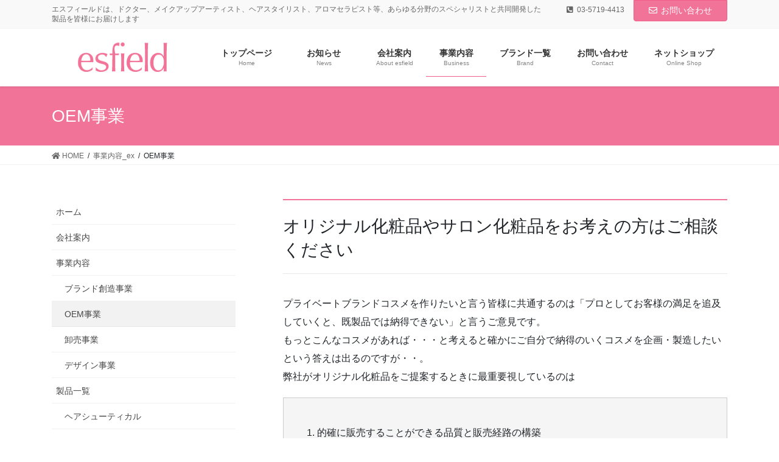

--- FILE ---
content_type: text/html; charset=UTF-8
request_url: https://esfield.co.jp/business_ex/oem/
body_size: 10278
content:
<!DOCTYPE html>
<html dir="ltr" lang="ja"
	prefix="og: https://ogp.me/ns#" >
<head>
<meta charset="utf-8">
<meta http-equiv="X-UA-Compatible" content="IE=edge">
<meta name="viewport" content="width=device-width, initial-scale=1">
		<!-- Global site tag (gtag.js) - Google Analytics -->
		<script async src="https://www.googletagmanager.com/gtag/js?id=UA-12913395-3"></script>
		<script>
		window.dataLayer = window.dataLayer || [];
		function gtag(){dataLayer.push(arguments);}
		gtag('js', new Date());
		gtag('config', 'UA-12913395-3');
		</script>
	<title>OEM事業｜株式会社エスフィールド | 株式会社エスフィールド</title>

		<!-- All in One SEO 4.4.3 - aioseo.com -->
		<meta name="description" content="オリジナル化粧品やサロン化粧品をお考えの方はご相談ください" />
		<meta name="robots" content="max-snippet:-1, max-image-preview:large, max-video-preview:-1" />
		<link rel="canonical" href="https://esfield.co.jp/business_ex/oem/" />
		<meta name="generator" content="All in One SEO (AIOSEO) 4.4.3" />
		<meta property="og:locale" content="ja_JP" />
		<meta property="og:site_name" content="株式会社エスフィールド | エスフィールドは、ドクター、メイクアップアーティスト、ヘアスタイリスト、アロマセラピスト等、あらゆる分野のスペシャリストと共同開発した製品を皆様にお届けします" />
		<meta property="og:type" content="article" />
		<meta property="og:title" content="OEM事業｜株式会社エスフィールド | 株式会社エスフィールド" />
		<meta property="og:description" content="オリジナル化粧品やサロン化粧品をお考えの方はご相談ください" />
		<meta property="og:url" content="https://esfield.co.jp/business_ex/oem/" />
		<meta property="article:published_time" content="2016-03-10T04:27:01+00:00" />
		<meta property="article:modified_time" content="2019-07-08T06:01:24+00:00" />
		<meta name="twitter:card" content="summary" />
		<meta name="twitter:title" content="OEM事業｜株式会社エスフィールド | 株式会社エスフィールド" />
		<meta name="twitter:description" content="オリジナル化粧品やサロン化粧品をお考えの方はご相談ください" />
		<script type="application/ld+json" class="aioseo-schema">
			{"@context":"https:\/\/schema.org","@graph":[{"@type":"BreadcrumbList","@id":"https:\/\/esfield.co.jp\/business_ex\/oem\/#breadcrumblist","itemListElement":[{"@type":"ListItem","@id":"https:\/\/esfield.co.jp\/#listItem","position":1,"item":{"@type":"WebPage","@id":"https:\/\/esfield.co.jp\/","name":"\u30db\u30fc\u30e0","description":"\u30c9\u30af\u30bf\u30fc\u3001\u30e1\u30a4\u30af\u30a2\u30c3\u30d7\u30a2\u30fc\u30c6\u30a3\u30b9\u30c8\u3001\u30d8\u30a2\u30b9\u30bf\u30a4\u30ea\u30b9\u30c8\u3001 \u30a2\u30ed\u30de\u30bb\u30e9\u30d4\u30b9\u30c8\u7b49\u3001\u3042\u3089\u3086\u308b\u5206\u91ce\u306e\u30b9\u30da\u30b7\u30e3\u30ea\u30b9\u30c8\u3068\u5171\u540c\u958b\u767a\u3057\u305f\u88fd\u54c1\u3092\u7686\u69d8\u306b\u304a\u5c4a\u3051\u3057\u307e\u3059\u3002","url":"https:\/\/esfield.co.jp\/"},"nextItem":"https:\/\/esfield.co.jp\/business_ex\/#listItem"},{"@type":"ListItem","@id":"https:\/\/esfield.co.jp\/business_ex\/#listItem","position":2,"item":{"@type":"WebPage","@id":"https:\/\/esfield.co.jp\/business_ex\/","name":"\u4e8b\u696d\u5185\u5bb9_ex","description":"\u30a8\u30b9\u30d5\u30a3\u30fc\u30eb\u30c9\u4e8b\u696d\u4e00\u89a7","url":"https:\/\/esfield.co.jp\/business_ex\/"},"nextItem":"https:\/\/esfield.co.jp\/business_ex\/oem\/#listItem","previousItem":"https:\/\/esfield.co.jp\/#listItem"},{"@type":"ListItem","@id":"https:\/\/esfield.co.jp\/business_ex\/oem\/#listItem","position":3,"item":{"@type":"WebPage","@id":"https:\/\/esfield.co.jp\/business_ex\/oem\/","name":"OEM\u4e8b\u696d","description":"\u30aa\u30ea\u30b8\u30ca\u30eb\u5316\u7ca7\u54c1\u3084\u30b5\u30ed\u30f3\u5316\u7ca7\u54c1\u3092\u304a\u8003\u3048\u306e\u65b9\u306f\u3054\u76f8\u8ac7\u304f\u3060\u3055\u3044","url":"https:\/\/esfield.co.jp\/business_ex\/oem\/"},"previousItem":"https:\/\/esfield.co.jp\/business_ex\/#listItem"}]},{"@type":"Organization","@id":"https:\/\/esfield.co.jp\/#organization","name":"\u682a\u5f0f\u4f1a\u793e\u30a8\u30b9\u30d5\u30a3\u30fc\u30eb\u30c9","url":"https:\/\/esfield.co.jp\/","logo":{"@type":"ImageObject","url":"https:\/\/esfield.co.jp\/wp\/wp-content\/uploads\/2019\/07\/footer_logo2.png","@id":"https:\/\/esfield.co.jp\/#organizationLogo","width":300,"height":130},"image":{"@id":"https:\/\/esfield.co.jp\/#organizationLogo"},"contactPoint":{"@type":"ContactPoint","telephone":"+81357194413","contactType":"none"}},{"@type":"WebPage","@id":"https:\/\/esfield.co.jp\/business_ex\/oem\/#webpage","url":"https:\/\/esfield.co.jp\/business_ex\/oem\/","name":"OEM\u4e8b\u696d\uff5c\u682a\u5f0f\u4f1a\u793e\u30a8\u30b9\u30d5\u30a3\u30fc\u30eb\u30c9 | \u682a\u5f0f\u4f1a\u793e\u30a8\u30b9\u30d5\u30a3\u30fc\u30eb\u30c9","description":"\u30aa\u30ea\u30b8\u30ca\u30eb\u5316\u7ca7\u54c1\u3084\u30b5\u30ed\u30f3\u5316\u7ca7\u54c1\u3092\u304a\u8003\u3048\u306e\u65b9\u306f\u3054\u76f8\u8ac7\u304f\u3060\u3055\u3044","inLanguage":"ja","isPartOf":{"@id":"https:\/\/esfield.co.jp\/#website"},"breadcrumb":{"@id":"https:\/\/esfield.co.jp\/business_ex\/oem\/#breadcrumblist"},"image":{"@type":"ImageObject","url":"https:\/\/esfield.co.jp\/wp\/wp-content\/uploads\/2016\/03\/img_top_002_120x120.png","@id":"https:\/\/esfield.co.jp\/#mainImage","width":120,"height":120},"primaryImageOfPage":{"@id":"https:\/\/esfield.co.jp\/business_ex\/oem\/#mainImage"},"datePublished":"2016-03-10T04:27:01+09:00","dateModified":"2019-07-08T06:01:24+09:00"},{"@type":"WebSite","@id":"https:\/\/esfield.co.jp\/#website","url":"https:\/\/esfield.co.jp\/","name":"\u682a\u5f0f\u4f1a\u793e\u30a8\u30b9\u30d5\u30a3\u30fc\u30eb\u30c9","description":"\u30a8\u30b9\u30d5\u30a3\u30fc\u30eb\u30c9\u306f\u3001\u30c9\u30af\u30bf\u30fc\u3001\u30e1\u30a4\u30af\u30a2\u30c3\u30d7\u30a2\u30fc\u30c6\u30a3\u30b9\u30c8\u3001\u30d8\u30a2\u30b9\u30bf\u30a4\u30ea\u30b9\u30c8\u3001\u30a2\u30ed\u30de\u30bb\u30e9\u30d4\u30b9\u30c8\u7b49\u3001\u3042\u3089\u3086\u308b\u5206\u91ce\u306e\u30b9\u30da\u30b7\u30e3\u30ea\u30b9\u30c8\u3068\u5171\u540c\u958b\u767a\u3057\u305f\u88fd\u54c1\u3092\u7686\u69d8\u306b\u304a\u5c4a\u3051\u3057\u307e\u3059","inLanguage":"ja","publisher":{"@id":"https:\/\/esfield.co.jp\/#organization"}}]}
		</script>
		<script type="text/javascript" >
			window.ga=window.ga||function(){(ga.q=ga.q||[]).push(arguments)};ga.l=+new Date;
			ga('create', "UA-12913395-3", 'auto');
			ga('send', 'pageview');
		</script>
		<script async src="https://www.google-analytics.com/analytics.js"></script>
		<!-- All in One SEO -->

<link rel='dns-prefetch' href='//s.w.org' />
<link rel="alternate" type="application/rss+xml" title="株式会社エスフィールド &raquo; フィード" href="https://esfield.co.jp/feed/" />
<link rel="alternate" type="application/rss+xml" title="株式会社エスフィールド &raquo; コメントフィード" href="https://esfield.co.jp/comments/feed/" />
<meta name="description" content="オリジナル化粧品やサロン化粧品をお考えの方はご相談ください" />		<script type="text/javascript">
			window._wpemojiSettings = {"baseUrl":"https:\/\/s.w.org\/images\/core\/emoji\/13.0.1\/72x72\/","ext":".png","svgUrl":"https:\/\/s.w.org\/images\/core\/emoji\/13.0.1\/svg\/","svgExt":".svg","source":{"concatemoji":"https:\/\/esfield.co.jp\/wp\/wp-includes\/js\/wp-emoji-release.min.js?ver=5.7.8"}};
			!function(e,a,t){var n,r,o,i=a.createElement("canvas"),p=i.getContext&&i.getContext("2d");function s(e,t){var a=String.fromCharCode;p.clearRect(0,0,i.width,i.height),p.fillText(a.apply(this,e),0,0);e=i.toDataURL();return p.clearRect(0,0,i.width,i.height),p.fillText(a.apply(this,t),0,0),e===i.toDataURL()}function c(e){var t=a.createElement("script");t.src=e,t.defer=t.type="text/javascript",a.getElementsByTagName("head")[0].appendChild(t)}for(o=Array("flag","emoji"),t.supports={everything:!0,everythingExceptFlag:!0},r=0;r<o.length;r++)t.supports[o[r]]=function(e){if(!p||!p.fillText)return!1;switch(p.textBaseline="top",p.font="600 32px Arial",e){case"flag":return s([127987,65039,8205,9895,65039],[127987,65039,8203,9895,65039])?!1:!s([55356,56826,55356,56819],[55356,56826,8203,55356,56819])&&!s([55356,57332,56128,56423,56128,56418,56128,56421,56128,56430,56128,56423,56128,56447],[55356,57332,8203,56128,56423,8203,56128,56418,8203,56128,56421,8203,56128,56430,8203,56128,56423,8203,56128,56447]);case"emoji":return!s([55357,56424,8205,55356,57212],[55357,56424,8203,55356,57212])}return!1}(o[r]),t.supports.everything=t.supports.everything&&t.supports[o[r]],"flag"!==o[r]&&(t.supports.everythingExceptFlag=t.supports.everythingExceptFlag&&t.supports[o[r]]);t.supports.everythingExceptFlag=t.supports.everythingExceptFlag&&!t.supports.flag,t.DOMReady=!1,t.readyCallback=function(){t.DOMReady=!0},t.supports.everything||(n=function(){t.readyCallback()},a.addEventListener?(a.addEventListener("DOMContentLoaded",n,!1),e.addEventListener("load",n,!1)):(e.attachEvent("onload",n),a.attachEvent("onreadystatechange",function(){"complete"===a.readyState&&t.readyCallback()})),(n=t.source||{}).concatemoji?c(n.concatemoji):n.wpemoji&&n.twemoji&&(c(n.twemoji),c(n.wpemoji)))}(window,document,window._wpemojiSettings);
		</script>
		<style type="text/css">
img.wp-smiley,
img.emoji {
	display: inline !important;
	border: none !important;
	box-shadow: none !important;
	height: 1em !important;
	width: 1em !important;
	margin: 0 .07em !important;
	vertical-align: -0.1em !important;
	background: none !important;
	padding: 0 !important;
}
</style>
	<link rel='stylesheet' id='font-awesome-css'  href='https://esfield.co.jp/wp/wp-content/themes/lightning-pro/inc/font-awesome/package/versions/5/css/all.min.css?ver=5.11.2' type='text/css' media='all' />
<link rel='stylesheet' id='vkExUnit_common_style-css'  href='https://esfield.co.jp/wp/wp-content/plugins/vk-all-in-one-expansion-unit/assets/css/vkExUnit_style.css?ver=9.77.0.0' type='text/css' media='all' />
<style id='vkExUnit_common_style-inline-css' type='text/css'>
:root {--ver_page_top_button_url:url(https://esfield.co.jp/wp/wp-content/plugins/vk-all-in-one-expansion-unit/assets/images/to-top-btn-icon.svg);}@font-face {font-weight: normal;font-style: normal;font-family: "vk_sns";src: url("https://esfield.co.jp/wp/wp-content/plugins/vk-all-in-one-expansion-unit/inc/sns/icons/fonts/vk_sns.eot?-bq20cj");src: url("https://esfield.co.jp/wp/wp-content/plugins/vk-all-in-one-expansion-unit/inc/sns/icons/fonts/vk_sns.eot?#iefix-bq20cj") format("embedded-opentype"),url("https://esfield.co.jp/wp/wp-content/plugins/vk-all-in-one-expansion-unit/inc/sns/icons/fonts/vk_sns.woff?-bq20cj") format("woff"),url("https://esfield.co.jp/wp/wp-content/plugins/vk-all-in-one-expansion-unit/inc/sns/icons/fonts/vk_sns.ttf?-bq20cj") format("truetype"),url("https://esfield.co.jp/wp/wp-content/plugins/vk-all-in-one-expansion-unit/inc/sns/icons/fonts/vk_sns.svg?-bq20cj#vk_sns") format("svg");}
</style>
<link rel='stylesheet' id='wp-block-library-css'  href='https://esfield.co.jp/wp/wp-includes/css/dist/block-library/style.min.css?ver=5.7.8' type='text/css' media='all' />
<link rel='stylesheet' id='contact-form-7-css'  href='https://esfield.co.jp/wp/wp-content/plugins/contact-form-7/includes/css/styles.css?ver=5.1.1' type='text/css' media='all' />
<link rel='stylesheet' id='lightning-common-style-css'  href='https://esfield.co.jp/wp/wp-content/themes/lightning-pro/assets/css/common.css?ver=3.0.4' type='text/css' media='all' />
<link rel='stylesheet' id='bootstrap-4-style-css'  href='https://esfield.co.jp/wp/wp-content/themes/lightning-pro/library/bootstrap-4/css/bootstrap.min.css?ver=4.3.1' type='text/css' media='all' />
<link rel='stylesheet' id='lightning-design-style-css'  href='https://esfield.co.jp/wp/wp-content/themes/lightning-pro/design-skin/origin2/css/style.css?ver=3.0.4' type='text/css' media='all' />
<style id='lightning-design-style-inline-css' type='text/css'>
/* ltg theme common */.color_key_bg,.color_key_bg_hover:hover{background-color: #f27398;}.color_key_txt,.color_key_txt_hover:hover{color: #f27398;}.color_key_border,.color_key_border_hover:hover{border-color: #f27398;}.color_key_dark_bg,.color_key_dark_bg_hover:hover{background-color: #f25e88;}.color_key_dark_txt,.color_key_dark_txt_hover:hover{color: #f25e88;}.color_key_dark_border,.color_key_dark_border_hover:hover{border-color: #f25e88;}
.bbp-submit-wrapper .button.submit,.woocommerce a.button.alt:hover,.woocommerce-product-search button:hover,.woocommerce button.button.alt { background-color:#f25e88 ; }.bbp-submit-wrapper .button.submit:hover,.woocommerce a.button.alt,.woocommerce-product-search button,.woocommerce button.button.alt:hover { background-color:#f27398 ; }.woocommerce ul.product_list_widget li a:hover img { border-color:#f27398; }.veu_color_txt_key { color:#f25e88 ; }.veu_color_bg_key { background-color:#f25e88 ; }.veu_color_border_key { border-color:#f25e88 ; }.btn-default { border-color:#f27398;color:#f27398;}.btn-default:focus,.btn-default:hover { border-color:#f27398;background-color: #f27398; }.btn-primary { background-color:#f27398;border-color:#f25e88; }.btn-primary:focus,.btn-primary:hover { background-color:#f25e88;border-color:#f27398; }
.tagcloud a:before { font-family: "Font Awesome 5 Free";content: "\f02b";font-weight: bold; }
.media .media-body .media-heading a:hover { color:#f27398; }@media (min-width: 768px){.gMenu > li:before,.gMenu > li.menu-item-has-children::after { border-bottom-color:#f25e88 }.gMenu li li { background-color:#f25e88 }.gMenu li li a:hover { background-color:#f27398; }} /* @media (min-width: 768px) */.page-header { background-color:#f27398; }h2,.mainSection-title { border-top-color:#f27398; }h3:after,.subSection-title:after { border-bottom-color:#f27398; }ul.page-numbers li span.page-numbers.current { background-color:#f27398; }.pager li > a { border-color:#f27398;color:#f27398;}.pager li > a:hover { background-color:#f27398;color:#fff;}.siteFooter { border-top-color:#f27398; }dt { border-left-color:#f27398; }
/* page header */.page-header{text-align:left;background-color:#f27398;}
</style>
<link rel='stylesheet' id='lightning-theme-style-css'  href='https://esfield.co.jp/wp/wp-content/themes/lightning-pro-child-sample/style.css?ver=3.0.4' type='text/css' media='all' />
<link rel='stylesheet' id='vk-blocks-build-css-css'  href='https://esfield.co.jp/wp/wp-content/plugins/vk-blocks-pro/inc/vk-blocks/build/block-build.css?ver=0.35.5' type='text/css' media='all' />
<link rel='stylesheet' id='vk-media-posts-style-css'  href='https://esfield.co.jp/wp/wp-content/themes/lightning-pro/inc/media-posts/package/css/media-posts.css?ver=1.2' type='text/css' media='all' />
<script type='text/javascript' src='https://esfield.co.jp/wp/wp-includes/js/jquery/jquery.min.js?ver=3.5.1' id='jquery-core-js'></script>
<script type='text/javascript' id='jquery-core-js-after'>
;(function($,document,window){$(document).ready(function($){/* Add scroll recognition class */$(window).scroll(function () {var scroll = $(this).scrollTop();if ($(this).scrollTop() > 160) {$('body').addClass('header_scrolled');} else {$('body').removeClass('header_scrolled');}});});})(jQuery,document,window);
</script>
<script type='text/javascript' src='https://esfield.co.jp/wp/wp-includes/js/jquery/jquery-migrate.min.js?ver=3.3.2' id='jquery-migrate-js'></script>
<link rel="https://api.w.org/" href="https://esfield.co.jp/wp-json/" /><link rel="alternate" type="application/json" href="https://esfield.co.jp/wp-json/wp/v2/pages/26" /><link rel="EditURI" type="application/rsd+xml" title="RSD" href="https://esfield.co.jp/wp/xmlrpc.php?rsd" />
<link rel="wlwmanifest" type="application/wlwmanifest+xml" href="https://esfield.co.jp/wp/wp-includes/wlwmanifest.xml" /> 
<meta name="generator" content="WordPress 5.7.8" />
<link rel='shortlink' href='https://esfield.co.jp/?p=26' />
<link rel="alternate" type="application/json+oembed" href="https://esfield.co.jp/wp-json/oembed/1.0/embed?url=https%3A%2F%2Fesfield.co.jp%2Fbusiness_ex%2Foem%2F" />
<link rel="alternate" type="text/xml+oembed" href="https://esfield.co.jp/wp-json/oembed/1.0/embed?url=https%3A%2F%2Fesfield.co.jp%2Fbusiness_ex%2Foem%2F&#038;format=xml" />
<!-- [ VK All in One Expansion Unit OGP ] -->
<meta property="og:site_name" content="株式会社エスフィールド" />
<meta property="og:url" content="https://esfield.co.jp/business_ex/oem/" />
<meta property="og:title" content="OEM事業 | 株式会社エスフィールド" />
<meta property="og:description" content="オリジナル化粧品やサロン化粧品をお考えの方はご相談ください" />
<meta property="og:type" content="article" />
<meta property="og:image" content="https://esfield.co.jp/wp/wp-content/uploads/2016/03/img_top_002_120x120.png" />
<meta property="og:image:width" content="120" />
<meta property="og:image:height" content="120" />
<!-- [ / VK All in One Expansion Unit OGP ] -->
<link rel="icon" href="https://esfield.co.jp/wp/wp-content/uploads/2016/03/cropped-fabicon-32x32.jpg" sizes="32x32" />
<link rel="icon" href="https://esfield.co.jp/wp/wp-content/uploads/2016/03/cropped-fabicon-192x192.jpg" sizes="192x192" />
<link rel="apple-touch-icon" href="https://esfield.co.jp/wp/wp-content/uploads/2016/03/cropped-fabicon-180x180.jpg" />
<meta name="msapplication-TileImage" content="https://esfield.co.jp/wp/wp-content/uploads/2016/03/cropped-fabicon-270x270.jpg" />
		<style type="text/css" id="wp-custom-css">
			/* 投稿日時・投稿者・カテゴリーを消す */
.entry-meta {
    display: none;
}

/* TEXT */
.text-pink { color:#f27398; }
.text-pink-strong { font-weight:bold; color:#f27398; font-weight:bold; }
.text-s { font-size:11px; color:#666; }
.text-strong { font-weight:bold; }

.alignR { text-align:right; }
.alignL { text-align:left; }
.alignC { text-align:center; }

/* H2－H6 */



h4 {
  padding-bottom: .3em;
  border-bottom: 3px double #f27398;
 background:none;
	    border-radius: 0;
}

h5 {
  color: #f27398;
	margin-top:0;
	font-size :1.3em;
}


/* Frame */
.detailBox  { border:1px solid #ccc; background-color:#f5f5f5; padding:20px 15px;
	margin-bottom:15px;}

.detailBoxDouble {
border: 3px double #D1D1D1;
background: #F9F9F9;
margin-bottom: 26px;
padding: 14px;
clear: both;
font-size:13px;
}

/* FAQ */
dl.veu_qaItem dt:before { color:#f27398;}
dl.veu_qaItem dd:before { color:#f27398;}


/* 縦積みテーブル（mobile-block） */
@media (max-width:670px){
table.mobile-block td,table.mobile-block th{display:block}
}
@media (min-width:671px){
table.mobile-block td,table.mobile-block th{display:table-cell}
}

table.mobile-block th { background: #F9F9F9;
}



/* Footer */
.siteFooter
{ font-size:12px;}









		</style>
		
</head>
<body class="page-template-default page page-id-26 page-child parent-pageid-21 post-name-oem post-type-page sidebar-fix bootstrap4 device-pc fa_v5_css">
<div class="vk-mobile-nav-menu-btn">MENU</div><div class="vk-mobile-nav"><nav class="global-nav"><ul id="menu-%e3%82%b0%e3%83%ad%e3%83%bc%e3%83%90%e3%83%ab%e3%83%a1%e3%83%8b%e3%83%a5%e3%83%bc" class="vk-menu-acc  menu"><li id="menu-item-54" class="menu-item menu-item-type-custom menu-item-object-custom menu-item-home menu-item-54"><a href="https://esfield.co.jp">トップページ</a></li>
<li id="menu-item-107" class="menu-item menu-item-type-custom menu-item-object-custom menu-item-107"><a href="https://esfield.co.jp/category/news/">　お知らせ　</a></li>
<li id="menu-item-55" class="menu-item menu-item-type-post_type menu-item-object-page menu-item-55"><a href="https://esfield.co.jp/about/">会社案内</a></li>
<li id="menu-item-954" class="menu-item menu-item-type-post_type menu-item-object-page current-menu-ancestor current-menu-parent current_page_parent current_page_ancestor menu-item-has-children menu-item-954"><a href="https://esfield.co.jp/business/">事業内容</a>
<ul class="sub-menu">
	<li id="menu-item-119" class="menu-item menu-item-type-post_type menu-item-object-page menu-item-119"><a href="https://esfield.co.jp/business_ex/brand/">ブランド創造事業</a></li>
	<li id="menu-item-110" class="menu-item menu-item-type-post_type menu-item-object-page current-menu-item page_item page-item-26 current_page_item menu-item-110"><a href="https://esfield.co.jp/business_ex/oem/" aria-current="page">OEM事業</a></li>
	<li id="menu-item-282" class="menu-item menu-item-type-post_type menu-item-object-page menu-item-282"><a href="https://esfield.co.jp/business_ex/wholesale/">卸売事業</a></li>
	<li id="menu-item-284" class="menu-item menu-item-type-post_type menu-item-object-page menu-item-284"><a href="https://esfield.co.jp/business_ex/design/">デザイン事業</a></li>
</ul>
</li>
<li id="menu-item-56" class="menu-item menu-item-type-post_type menu-item-object-page menu-item-has-children menu-item-56"><a href="https://esfield.co.jp/products/">ブランド一覧</a>
<ul class="sub-menu">
	<li id="menu-item-115" class="menu-item menu-item-type-post_type menu-item-object-page menu-item-115"><a href="https://esfield.co.jp/products/hairceutical/">ヘアシューティカル</a></li>
	<li id="menu-item-114" class="menu-item menu-item-type-post_type menu-item-object-page menu-item-114"><a href="https://esfield.co.jp/products/walatte/">WaLatte（ワラッテ）</a></li>
	<li id="menu-item-113" class="menu-item menu-item-type-post_type menu-item-object-page menu-item-113"><a href="https://esfield.co.jp/products/preens/">Preens（プリーンズ）</a></li>
	<li id="menu-item-112" class="menu-item menu-item-type-post_type menu-item-object-page menu-item-112"><a href="https://esfield.co.jp/products/skinartist/">スキンアーティスト</a></li>
	<li id="menu-item-111" class="menu-item menu-item-type-post_type menu-item-object-page menu-item-111"><a href="https://esfield.co.jp/products/agredeur/">アグレデュール</a></li>
</ul>
</li>
<li id="menu-item-57" class="menu-item menu-item-type-post_type menu-item-object-page menu-item-has-children menu-item-57"><a href="https://esfield.co.jp/contact/">お問い合わせ</a>
<ul class="sub-menu">
	<li id="menu-item-116" class="menu-item menu-item-type-post_type menu-item-object-page menu-item-116"><a href="https://esfield.co.jp/contact/clinic/">お問い合わせ（クリニック様向け）</a></li>
	<li id="menu-item-117" class="menu-item menu-item-type-post_type menu-item-object-page menu-item-117"><a href="https://esfield.co.jp/contact/company/">お問い合わせ（企業様向け）</a></li>
	<li id="menu-item-118" class="menu-item menu-item-type-post_type menu-item-object-page menu-item-118"><a href="https://esfield.co.jp/contact/customer/">お問い合わせ（一般のお客様向け）</a></li>
</ul>
</li>
<li id="menu-item-58" class="menu-item menu-item-type-custom menu-item-object-custom menu-item-58"><a target="_blank" rel="noopener" href="https://www.rakuten.co.jp/esfield/">ネットショップ</a></li>
</ul></nav></div><header class="siteHeader">
	<div class="headerTop" id="headerTop"><div class="container"><p class="headerTop_description">エスフィールドは、ドクター、メイクアップアーティスト、ヘアスタイリスト、アロマセラピスト等、あらゆる分野のスペシャリストと共同開発した製品を皆様にお届けします</p><nav><ul id="%1$s" class="%2$s nav"><li class="headerTop_tel"><span class="headerTop_tel_wrap"><i class="fas fa-phone-square-alt"></i>03-5719-4413</span></li></ul></nav><div class="headerTop_contactBtn"><a href="https://esfield.co.jp/contact/" class="btn btn-primary"><i class="far fa-envelope"></i>お問い合わせ</a></div></div><!-- [ / .container ] --></div><!-- [ / #headerTop  ] -->	<div class="container siteHeadContainer">
		<div class="navbar-header">
						<p class="navbar-brand siteHeader_logo">
			<a href="https://esfield.co.jp/">
				<span><img src="https://esfield.co.jp/wp/wp-content/uploads/2019/07/header_logo2.png" alt="株式会社エスフィールド" /></span>
			</a>
			</p>
								</div>

		<div id="gMenu_outer" class="gMenu_outer"><nav class="menu-%e3%82%b0%e3%83%ad%e3%83%bc%e3%83%90%e3%83%ab%e3%83%a1%e3%83%8b%e3%83%a5%e3%83%bc-container"><ul id="menu-%e3%82%b0%e3%83%ad%e3%83%bc%e3%83%90%e3%83%ab%e3%83%a1%e3%83%8b%e3%83%a5%e3%83%bc-1" class="menu gMenu vk-menu-acc"><li id="menu-item-54" class="menu-item menu-item-type-custom menu-item-object-custom menu-item-home"><a href="https://esfield.co.jp"><strong class="gMenu_name">トップページ</strong><span class="gMenu_description">Home</span></a></li>
<li id="menu-item-107" class="menu-item menu-item-type-custom menu-item-object-custom"><a href="https://esfield.co.jp/category/news/"><strong class="gMenu_name">　お知らせ　</strong><span class="gMenu_description">News</span></a></li>
<li id="menu-item-55" class="menu-item menu-item-type-post_type menu-item-object-page"><a href="https://esfield.co.jp/about/"><strong class="gMenu_name">会社案内</strong><span class="gMenu_description">About esfield</span></a></li>
<li id="menu-item-954" class="menu-item menu-item-type-post_type menu-item-object-page current-menu-ancestor current-menu-parent current_page_parent current_page_ancestor menu-item-has-children"><a href="https://esfield.co.jp/business/"><strong class="gMenu_name">事業内容</strong><span class="gMenu_description">Business</span></a>
<ul class="sub-menu">
	<li id="menu-item-119" class="menu-item menu-item-type-post_type menu-item-object-page"><a href="https://esfield.co.jp/business_ex/brand/">ブランド創造事業</a></li>
	<li id="menu-item-110" class="menu-item menu-item-type-post_type menu-item-object-page current-menu-item page_item page-item-26 current_page_item"><a href="https://esfield.co.jp/business_ex/oem/">OEM事業</a></li>
	<li id="menu-item-282" class="menu-item menu-item-type-post_type menu-item-object-page"><a href="https://esfield.co.jp/business_ex/wholesale/">卸売事業</a></li>
	<li id="menu-item-284" class="menu-item menu-item-type-post_type menu-item-object-page"><a href="https://esfield.co.jp/business_ex/design/">デザイン事業</a></li>
</ul>
</li>
<li id="menu-item-56" class="menu-item menu-item-type-post_type menu-item-object-page menu-item-has-children"><a href="https://esfield.co.jp/products/"><strong class="gMenu_name">ブランド一覧</strong><span class="gMenu_description">Brand</span></a>
<ul class="sub-menu">
	<li id="menu-item-115" class="menu-item menu-item-type-post_type menu-item-object-page"><a href="https://esfield.co.jp/products/hairceutical/">ヘアシューティカル</a></li>
	<li id="menu-item-114" class="menu-item menu-item-type-post_type menu-item-object-page"><a href="https://esfield.co.jp/products/walatte/">WaLatte（ワラッテ）</a></li>
	<li id="menu-item-113" class="menu-item menu-item-type-post_type menu-item-object-page"><a href="https://esfield.co.jp/products/preens/">Preens（プリーンズ）</a></li>
	<li id="menu-item-112" class="menu-item menu-item-type-post_type menu-item-object-page"><a href="https://esfield.co.jp/products/skinartist/">スキンアーティスト</a></li>
	<li id="menu-item-111" class="menu-item menu-item-type-post_type menu-item-object-page"><a href="https://esfield.co.jp/products/agredeur/">アグレデュール</a></li>
</ul>
</li>
<li id="menu-item-57" class="menu-item menu-item-type-post_type menu-item-object-page menu-item-has-children"><a href="https://esfield.co.jp/contact/"><strong class="gMenu_name">お問い合わせ</strong><span class="gMenu_description">Contact</span></a>
<ul class="sub-menu">
	<li id="menu-item-116" class="menu-item menu-item-type-post_type menu-item-object-page"><a href="https://esfield.co.jp/contact/clinic/">お問い合わせ（クリニック様向け）</a></li>
	<li id="menu-item-117" class="menu-item menu-item-type-post_type menu-item-object-page"><a href="https://esfield.co.jp/contact/company/">お問い合わせ（企業様向け）</a></li>
	<li id="menu-item-118" class="menu-item menu-item-type-post_type menu-item-object-page"><a href="https://esfield.co.jp/contact/customer/">お問い合わせ（一般のお客様向け）</a></li>
</ul>
</li>
<li id="menu-item-58" class="menu-item menu-item-type-custom menu-item-object-custom"><a target="_blank" href="https://www.rakuten.co.jp/esfield/"><strong class="gMenu_name">ネットショップ</strong><span class="gMenu_description">Online Shop</span></a></li>
</ul></nav></div>	</div>
	</header>

<div class="section page-header"><div class="container"><div class="row"><div class="col-md-12">
<h1 class="page-header_pageTitle">
OEM事業</h1>
</div></div></div></div><!-- [ /.page-header ] -->
<!-- [ .breadSection ] -->
<div class="section breadSection">
<div class="container">
<div class="row">
<ol class="breadcrumb" itemtype="http://schema.org/BreadcrumbList"><li id="panHome" itemprop="itemListElement" itemscope itemtype="http://schema.org/ListItem"><a itemprop="item" href="https://esfield.co.jp/"><span itemprop="name"><i class="fa fa-home"></i> HOME</span></a></li><li itemprop="itemListElement" itemscope itemtype="http://schema.org/ListItem"><a itemprop="item" href="https://esfield.co.jp/business_ex/"><span itemprop="name">事業内容_ex</span></a></li><li><span>OEM事業</span></li></ol>
</div>
</div>
</div>
<!-- [ /.breadSection ] -->
<div class="section siteContent">
<div class="container">
<div class="row">
<div class="col mainSection mainSection-col-two mainSection-pos-right" id="main" role="main">


	<div id="post-26" class="post-26 page type-page status-publish has-post-thumbnail hentry">

		<div class="entry-body">
	<h2>オリジナル化粧品やサロン化粧品をお考えの方はご相談ください</h2>
<p>プライベートブランドコスメを作りたいと言う皆様に共通するのは「プロとしてお客様の満足を追及していくと、既製品では納得できない」と言うご意見です。<br />
もっとこんなコスメがあれば・・・と考えると確かにご自分で納得のいくコスメを企画・製造したいという答えは出るのですが・・。<br />
弊社がオリジナル化粧品をご提案するときに最重要視しているのは</p>
<div class="detailBox">
<ol>
<li>的確に販売することができる品質と販売経路の構築</li>
<li>単体事業としての収益構造の構築</li>
</ol>
</div>
<p>の2点です。どんなに素晴らしい製品も販売がうまくいかなければ意味がありません。<br />
的確な収益構造を共に考え、蓄積した独自のノウハウに基づいて<strong>「皆様の想いをカタチに」</strong>するお手伝いをさせていただきます。<br />
ご要望とご予算や製造経済ロット等の疑問、そして想いをお聞かせ下さい。弊社だけの多分野に広がるネットワークと提携企業の全面協力により、総合的なワンストッププロデュースでわかりやすいサービスをご提供させていただきます。</p>
<p><a href="https://esfield.co.jp/wp/contact/company/" class="btn btn-default btn-lg btn-block">ご相談はこちらからどうぞ</a></p>
	</div>
	
		</div><!-- [ /#post-26 ] -->

	</div><!-- [ /.mainSection ] -->

<div class="col subSection sideSection sideSection-col-two sideSection-pos-left">
<aside class="widget widget_nav_menu" id="nav_menu-3"><div class="menu-%e3%82%b5%e3%82%a4%e3%83%89%e3%83%a1%e3%83%8b%e3%83%a5%e3%83%bc-container"><ul id="menu-%e3%82%b5%e3%82%a4%e3%83%89%e3%83%a1%e3%83%8b%e3%83%a5%e3%83%bc" class="menu"><li id="menu-item-82" class="menu-item menu-item-type-custom menu-item-object-custom menu-item-home menu-item-82"><a href="https://esfield.co.jp">ホーム</a></li>
<li id="menu-item-83" class="menu-item menu-item-type-post_type menu-item-object-page menu-item-83"><a href="https://esfield.co.jp/about/">会社案内</a></li>
<li id="menu-item-955" class="menu-item menu-item-type-post_type menu-item-object-page current-menu-ancestor current-menu-parent current_page_parent current_page_ancestor menu-item-has-children menu-item-955"><a href="https://esfield.co.jp/business/">事業内容</a>
<ul class="sub-menu">
	<li id="menu-item-169" class="menu-item menu-item-type-post_type menu-item-object-page menu-item-169"><a href="https://esfield.co.jp/business_ex/brand/">ブランド創造事業</a></li>
	<li id="menu-item-85" class="menu-item menu-item-type-post_type menu-item-object-page current-menu-item page_item page-item-26 current_page_item menu-item-85"><a href="https://esfield.co.jp/business_ex/oem/" aria-current="page">OEM事業</a></li>
	<li id="menu-item-277" class="menu-item menu-item-type-post_type menu-item-object-page menu-item-277"><a href="https://esfield.co.jp/business_ex/wholesale/">卸売事業</a></li>
	<li id="menu-item-279" class="menu-item menu-item-type-post_type menu-item-object-page menu-item-279"><a href="https://esfield.co.jp/business_ex/design/">デザイン事業</a></li>
</ul>
</li>
<li id="menu-item-87" class="menu-item menu-item-type-post_type menu-item-object-page menu-item-has-children menu-item-87"><a href="https://esfield.co.jp/products/">製品一覧</a>
<ul class="sub-menu">
	<li id="menu-item-88" class="menu-item menu-item-type-post_type menu-item-object-page menu-item-88"><a href="https://esfield.co.jp/products/hairceutical/">ヘアシューティカル</a></li>
	<li id="menu-item-89" class="menu-item menu-item-type-post_type menu-item-object-page menu-item-89"><a href="https://esfield.co.jp/products/walatte/">WaLatte（ワラッテ）</a></li>
	<li id="menu-item-90" class="menu-item menu-item-type-post_type menu-item-object-page menu-item-90"><a href="https://esfield.co.jp/products/preens/">Preens（プリーンズ）</a></li>
	<li id="menu-item-91" class="menu-item menu-item-type-post_type menu-item-object-page menu-item-91"><a href="https://esfield.co.jp/products/skinartist/">スキンアーティスト</a></li>
	<li id="menu-item-92" class="menu-item menu-item-type-post_type menu-item-object-page menu-item-92"><a href="https://esfield.co.jp/products/agredeur/">アグレデュール</a></li>
</ul>
</li>
</ul></div></aside><aside class="widget widget_text" id="text-4">			<div class="textwidget"></div>
		</aside><aside class="widget widget_vkexunit_button" id="vkexunit_button-4">		<div class="veu_button">
			<a class="btn btn-block btn-warning" href="https://www.rakuten.co.jp/esfield/" target="_blank">
			<span class="button_mainText">

			<i class="fas fa-shopping-cart font_icon"></i>楽天市場店
			</span>
						</a>
		</div>
			</aside>	<aside class="widget widget_vkexunit_button" id="vkexunit_button-2">		<div class="veu_button">
			<a class="btn btn-block btn-primary" href="https://esfield.co.jp/contact/">
			<span class="button_mainText">

			<i class="fas fa-envelope font_icon"></i>お問い合わせ
			</span>
							<span class="veu_caption button_subText">お気軽にお問い合わせください</span>
						</a>
		</div>
			</aside>	<aside class="widget widget_search" id="search-3"><form role="search" method="get" id="searchform" class="searchform" action="https://esfield.co.jp/">
				<div>
					<label class="screen-reader-text" for="s">検索:</label>
					<input type="text" value="" name="s" id="s" />
					<input type="submit" id="searchsubmit" value="検索" />
				</div>
			</form></aside></div><!-- [ /.subSection ] -->

</div><!-- [ /.row ] -->
</div><!-- [ /.container ] -->
</div><!-- [ /.siteContent ] -->


<footer class="section siteFooter">
    <div class="footerMenu">
       <div class="container">
            <nav class="menu-%e3%83%95%e3%83%83%e3%82%bf%e3%83%bc%e3%83%8a%e3%83%93-container"><ul id="menu-%e3%83%95%e3%83%83%e3%82%bf%e3%83%bc%e3%83%8a%e3%83%93" class="menu nav"><li id="menu-item-62" class="menu-item menu-item-type-custom menu-item-object-custom menu-item-home menu-item-62"><a href="https://esfield.co.jp">ホーム</a></li>
<li id="menu-item-65" class="menu-item menu-item-type-post_type menu-item-object-page menu-item-65"><a href="https://esfield.co.jp/about/">会社案内</a></li>
<li id="menu-item-956" class="menu-item menu-item-type-post_type menu-item-object-page menu-item-956"><a href="https://esfield.co.jp/business/">事業内容</a></li>
<li id="menu-item-63" class="menu-item menu-item-type-post_type menu-item-object-page menu-item-63"><a href="https://esfield.co.jp/contact/">お問い合わせ</a></li>
<li id="menu-item-64" class="menu-item menu-item-type-post_type menu-item-object-page menu-item-64"><a href="https://esfield.co.jp/privacy/">プライバシーポリシー</a></li>
</ul></nav>        </div>
    </div>
	<div class="container sectionBox">
        <div class="row ">
            <div class="col-md-4"><aside class="widget widget_text" id="text-10">			<div class="textwidget"><p><img loading="lazy" class="alignleft size-full wp-image-701" src="https://esfield.co.jp/wp/wp-content/uploads/2019/07/footer_logo2.png" alt="" width="300" height="130" /></p>
</div>
		</aside></div><div class="col-md-4"><aside class="widget widget_text" id="text-11">			<div class="textwidget"><h5>Information</h5>
<p>株式会社エスフィールド<br />
〒153-0063<br />
東京都目黒区目黒2-10-4 綿引ビル1F<br />
TEL 03-5719-4413<br />
FAX 03-5719-4414</p>
</div>
		</aside></div><div class="col-md-4"><aside class="widget widget_text" id="text-12">			<div class="textwidget"><h5>Access Map</h5>
<p><iframe loading="lazy" src="https://www.google.com/maps/embed?pb=!1m18!1m12!1m3!1d3242.762848237417!2d139.70637901525743!3d35.63357248020548!2m3!1f0!2f0!3f0!3m2!1i1024!2i768!4f13.1!3m3!1m2!1s0x60188b2304ef66b5%3A0x973a2a46d99d119e!2z44CSMTUzLTAwNjMg5p2x5Lqs6YO955uu6buS5Yy655uu6buS77yS5LiB55uu77yR77yQ4oiS77yU!5e0!3m2!1sja!2sjp!4v1519868780424" frameborder="0" style="border:0" allowfullscreen></iframe></p>
</div>
		</aside></div>        </div>
    </div>
	<div class="container sectionBox copySection text-center">
          <p>Copyright © 株式会社エスフィールド All Rights Reserved.</p>    </div>
</footer>
<a href="#top" id="page_top" class="page_top_btn">PAGE TOP</a><script type='text/javascript' id='contact-form-7-js-extra'>
/* <![CDATA[ */
var wpcf7 = {"apiSettings":{"root":"https:\/\/esfield.co.jp\/wp-json\/contact-form-7\/v1","namespace":"contact-form-7\/v1"}};
/* ]]> */
</script>
<script type='text/javascript' src='https://esfield.co.jp/wp/wp-content/plugins/contact-form-7/includes/js/scripts.js?ver=5.1.1' id='contact-form-7-js'></script>
<script type='text/javascript' src='https://esfield.co.jp/wp/wp-includes/js/clipboard.min.js?ver=5.7.8' id='clipboard-js'></script>
<script type='text/javascript' src='https://esfield.co.jp/wp/wp-content/plugins/vk-all-in-one-expansion-unit/inc/sns//assets/js/copy-button.js' id='copy-button-js'></script>
<script type='text/javascript' src='https://esfield.co.jp/wp/wp-content/plugins/vk-all-in-one-expansion-unit/inc/smooth-scroll/js/smooth-scroll.min.js?ver=9.77.0.0' id='smooth-scroll-js-js'></script>
<script type='text/javascript' id='vkExUnit_master-js-js-extra'>
/* <![CDATA[ */
var vkExOpt = {"ajax_url":"https:\/\/esfield.co.jp\/wp\/wp-admin\/admin-ajax.php"};
/* ]]> */
</script>
<script type='text/javascript' src='https://esfield.co.jp/wp/wp-content/plugins/vk-all-in-one-expansion-unit/assets/js/all.min.js?ver=9.77.0.0' id='vkExUnit_master-js-js'></script>
<script type='text/javascript' src='https://esfield.co.jp/wp/wp-content/themes/lightning-pro/assets/js/lightning.min.js?ver=3.0.4' id='lightning-js-js'></script>
<script type='text/javascript' src='https://esfield.co.jp/wp/wp-content/themes/lightning-pro/library/bootstrap-4/js/bootstrap.min.js?ver=4.3.1' id='bootstrap-4-js-js'></script>
<script type='text/javascript' src='https://esfield.co.jp/wp/wp-includes/js/wp-embed.min.js?ver=5.7.8' id='wp-embed-js'></script>
</body>
</html>


--- FILE ---
content_type: text/css
request_url: https://esfield.co.jp/wp/wp-content/themes/lightning-pro-child-sample/style.css?ver=3.0.4
body_size: 89
content:
@charset "utf-8";
/*
Theme Name: Lightning Pro Child Sample
Theme URI:
Template: lightning-pro
Description: Lightning Child*esfield
Author: esfield sato
Tags:
Version: 0.0.0
*/
